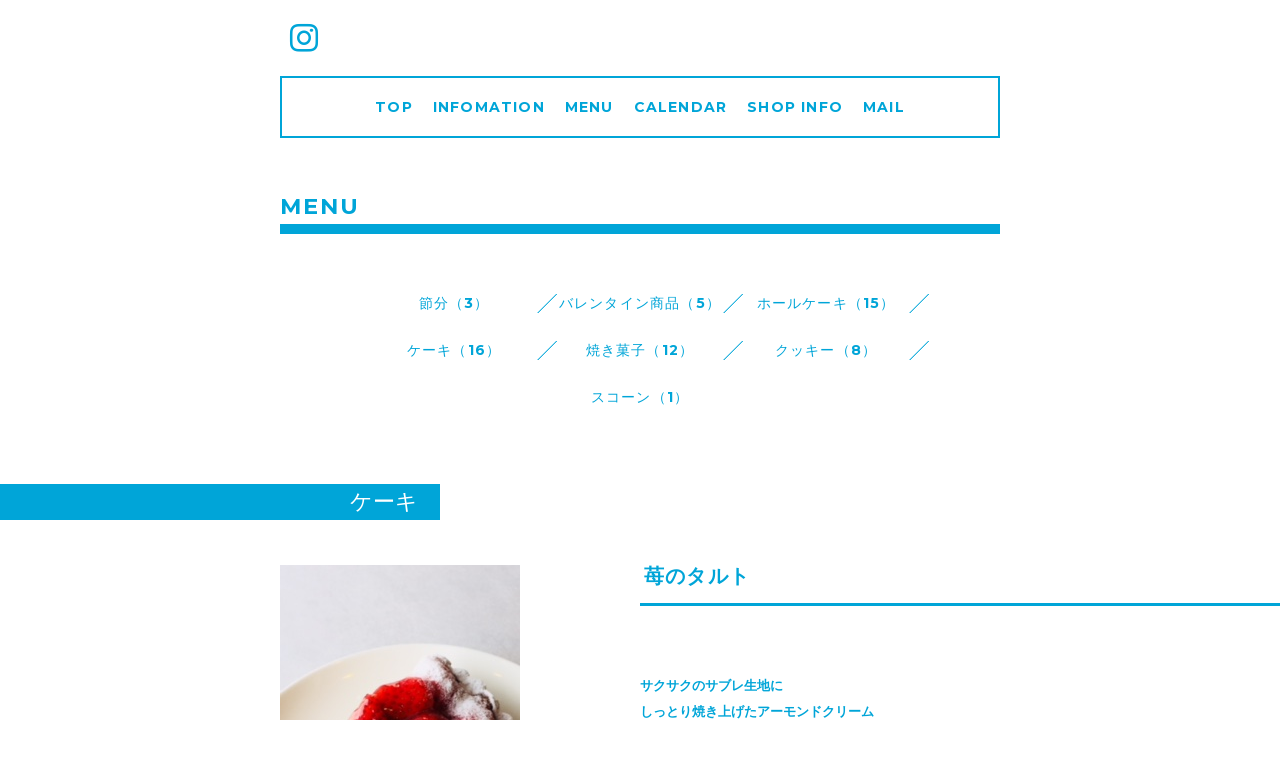

--- FILE ---
content_type: text/html; charset=utf-8
request_url: https://atelier-ruritateha.com/menu/448717
body_size: 2431
content:
<!DOCTYPE html>
<html xmlns="http://www.w3.org/1999/xhtml" xml:lang="ja" lang="ja">
<head>
  <!-- Everyday: ver.201705080000 -->
  <meta charset="utf-8">
  <title>苺のタルト - アトリエ ルリタテハ</title>
  <meta name="viewport" content="width=device-width,initial-scale=1.0,minimum-scale=1.0">
  <meta name="description" content="サクサクのサブレ生地にしっとり焼き上げたアーモンドクリームそして中には自家製のコンフィチュールとカスタードクリームが入っています12月20日～の販売です￥490(税込)">
  <meta name="keywords" content="アトリエルリタテハ、金沢,ケーキ,">
  <meta property="og:title" content="苺のタルト">
  <meta property="og:image" content="https://cdn.goope.jp/42663/180216154936-5a867f007838b.jpg">
  <meta property="og:site_name" content="アトリエ ルリタテハ">
  
  <link rel="alternate" type="application/rss+xml" title="アトリエ ルリタテハ / RSS" href="/feed.rss">
  <link rel="stylesheet" href="/style.css?324380-1499501276">
  <link rel="stylesheet" href="//fonts.googleapis.com/css?family=Questrial">
  <link rel="stylesheet" href="/css/font-awesome/css/font-awesome.min.css">
  <link rel="stylesheet" href="/assets/slick/slick.css">
  <link rel="stylesheet" href='//fonts.googleapis.com/css?family=Montserrat:700'>
  <script src="/assets/jquery/jquery-1.9.1.min.js"></script>
  <script src="/assets/clipsquareimage/jquery.clipsquareimage.js"></script>
</head>
  <body id="menu">

    <div class="container">

      <!-- ヘッダー -->
      <div id="header">

        <div class="header_social_icons">
          
          
          
          <a href="https://www.instagram.com/atelier_ruritateha/" target="_blank">
            <span class="icon-instagram"></span>
          </a>
          
        </div>
        <div class="header_titlearea">
          <div class="header_text">
            <h1 class="header_logo">
              <a href="https://atelier-ruritateha.com">
                <img src='//cdn.goope.jp/42663/161006140745fsjb.png' alt='アトリエ ルリタテハ' />
              </a>
            </h1>
            <div class="header_description">
                
            </div>
          </div>
          <div class="header_date">
            <div class="header_date_month"></div>
            <div class="header_date_day"></div>
          </div>
        </div>

        <script>
          $(function() {
            var mydate = new Date();
            var headerMonth = mydate.getMonth()+1;
            var headerDay = mydate.getDate();
            if(headerMonth < 10) {
              headerMonth = '0' + headerMonth;
            }
            if(headerDay < 10) {
              headerDay = '0' + headerDay;
            }
            $('.header_date_month').text(headerMonth);
            $('.header_date_day').text(headerDay);
          });
        </script>



        <div id="gnav" class="header_nav navi pc">
          <ul class="header_nav_list navi_list">
            
            <li><a href="/"  class="footer_navi_top">TOP</a></li>
            
            <li><a href="/info"  class="footer_navi_info">INFOMATION</a></li>
            
            <li><a href="/menu"  class="footer_navi_menu active">MENU</a></li>
            
            <li><a href="/calendar"  class="footer_navi_calendar">CALENDAR</a></li>
            
            <li><a href="/about"  class="footer_navi_about">SHOP INFO</a></li>
            
            <li><a href="/contact"  class="footer_navi_contact">MAIL</a></li>
            
          </ul>
        </div>

        <!-- gnav/ -->
        <nav id="main-nav">
          <ul class="gnav_smart_phone">
            
            <li><a href="/"  class="navi_top">TOP</a></li>
            
            <li><a href="/info"  class="navi_info">INFOMATION</a></li>
            
            <li><a href="/menu"  class="navi_menu active">MENU</a></li>
            
            <li><a href="/calendar"  class="navi_calendar">CALENDAR</a></li>
            
            <li><a href="/about"  class="navi_about">SHOP INFO</a></li>
            
            <li><a href="/contact"  class="navi_contact">MAIL</a></li>
            
          </ul>
        </nav>
        <!-- /gnav -->

        <nav id="mobile-bar"></nav>

      </div>
      <!-- /ヘッダー -->

      

    <div class="section">
      <h2 class="section_title">
        MENU
      </h2>

      <div class="section_sub_navigation">
        
          
        
          
        
          <ul class="sub_navi">
<li><a href='/menu/c612711'>節分（3）</a></li>
<li><a href='/menu/c517505'>バレンタイン商品（5）</a></li>
<li><a href='/menu/c370251'>ホールケーキ（15）</a></li>
<li><a href='/menu/c370250'>ケーキ（16）</a></li>
<li><a href='/menu/c381374'>焼き菓子（12）</a></li>
<li><a href='/menu/c370252'>クッキー（8）</a></li>
<li><a href='/menu/c514354'>スコーン（1）</a></li>
</ul>

        
          
        
          
        
          
        
      </div>

      

      


      


      
        
        <div class="list">
          <div class="category_title">
            <h3>ケーキ</h3>
          </div>
          
          <div class="article">
            <div class="photo">
              <img src="//cdn.goope.jp/42663/180216154936-5a867f007838b.jpg" alt="" />
            </div>
            <div class="article_main">
              <div class="article_content">
                <h3 class="article_title">
                  <span class="recommend"></span><a href="/menu/448717">苺のタルト</a>
                </h3>
                <div class="article_title_border"></div>
                <div class="price">
                  
                </div>
                <div class="text textfield">
                  <p><span style="font-size: 10pt;">&nbsp;</span></p>
<p><span style="font-size: 10pt;">&nbsp;</span></p>
<p><strong><span style="font-size: 10pt;">サクサクのサブレ生地に</span></strong></p>
<p><strong><span style="font-size: 10pt;">しっとり焼き上げたアーモンドクリーム</span></strong></p>
<p><strong><span style="font-size: 10pt;">そして中には自家製のコンフィチュールと</span></strong></p>
<p><strong><span style="font-size: 10pt;">カスタードクリームが入っています</span></strong>&nbsp;</p>
<p>&nbsp;</p>
<p><strong>12月20日～の販売です</strong></p>
<p>&nbsp;</p>
<p>&nbsp;</p>
<p><strong><span style="font-size: 10pt;">￥490(税込)</span></strong></p>
                </div>
              </div>
            </div>
          </div>
        

        </div>
        
      

      

      

      

      

      

      

    </div>
    <!-- / .section -->

    <div class="footer_sub_navigation"></div>

    <div class="social">
      <div class="inner"></div>
    </div>

    <!-- トップへ戻るボタン -->
    <div class="to_top" style="visibility: visible;">
      <a href="#header" style="visibility: visible;">
        トップへ戻る
      </a>
    </div>

  </div>

    <div class="footer">
      <div class="footer_logo">
        <a href="https://atelier-ruritateha.com">
          <img src='//cdn.goope.jp/42663/161006140745fsjb.png' alt='アトリエ ルリタテハ' />
        </a>
      </div>
      <div class="footer_copyright">
        &copy;2026 <a href="https://atelier-ruritateha.com">アトリエ ルリタテハ</a>. All Rights Reserved.
      </div>
      <div class="shop_rss">
        <span>/ </span><a href="/feed.rss">RSS</a>
      </div>
      <div class="powered">
        Powered by <a class="link_color_02" href="https://goope.jp/">グーペ</a> /
        <a class="link_color_02" href="https://admin.goope.jp/">Admin</a>
      </div>
    </div>

  <script src="/assets/colorbox/jquery.colorbox-min.js"></script>
  <script src="/js/tooltip.js"></script>
  <script src="/assets/slick/slick.js"></script>
  <script src="/assets/lineup/jquery-lineup.min.js"></script>
  <script type="text/javascript" src="/assets/easing/easing.js"></script>
  <script src="/assets/tile/tile.js"></script>
  <script src="/js/theme_everyday/init.js"></script>
  <script type="text/javascript" src="/assets/mobilemenu/mobilemenu.js"></script>

  <script>
      $(function(){
          // Android4.4未満判別
          if( navigator.userAgent.indexOf('Android') > 0 && typeof window.orientation != 'undefined' && typeof(EventSource) == 'undefined') {
              $('body').addClass('ua-android-u440');
          }

          $('body').mobile_menu({
              menu: ['#main-nav ul'],
              menu_width: 200,
              prepend_button_to: '#mobile-bar'
          });

          $('#main').find('.thickbox').colorbox({
              rel: 'thickbox',
              maxWidth: '98%'
          });
      });
  </script>
  </body>
</html>
